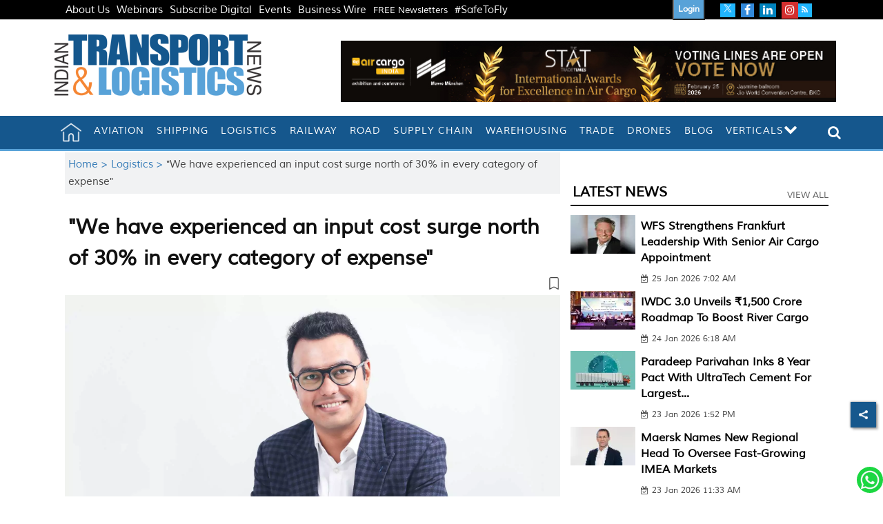

--- FILE ---
content_type: text/html; charset=utf-8
request_url: https://www.google.com/recaptcha/api2/aframe
body_size: 144
content:
<!DOCTYPE HTML><html><head><meta http-equiv="content-type" content="text/html; charset=UTF-8"></head><body><script nonce="McogRDK28ATLZUu5wONarw">/** Anti-fraud and anti-abuse applications only. See google.com/recaptcha */ try{var clients={'sodar':'https://pagead2.googlesyndication.com/pagead/sodar?'};window.addEventListener("message",function(a){try{if(a.source===window.parent){var b=JSON.parse(a.data);var c=clients[b['id']];if(c){var d=document.createElement('img');d.src=c+b['params']+'&rc='+(localStorage.getItem("rc::a")?sessionStorage.getItem("rc::b"):"");window.document.body.appendChild(d);sessionStorage.setItem("rc::e",parseInt(sessionStorage.getItem("rc::e")||0)+1);localStorage.setItem("rc::h",'1769412653123');}}}catch(b){}});window.parent.postMessage("_grecaptcha_ready", "*");}catch(b){}</script></body></html>